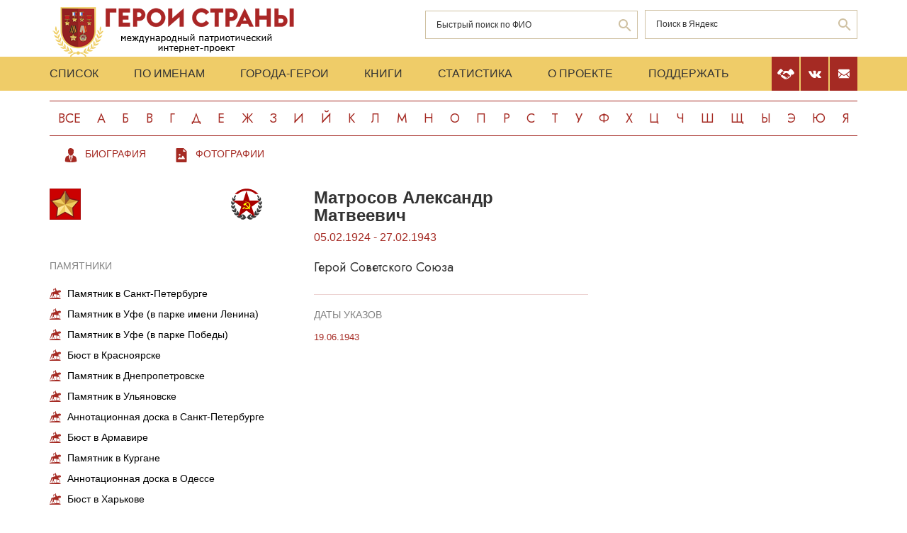

--- FILE ---
content_type: text/html; charset=UTF-8
request_url: https://warheroes.ru/hero/hero.asp?id=35776
body_size: 5653
content:
<html>
    <head>
		<meta http-equiv="Content-Type" content="text/html; charset=utf-8" />
        <meta http-equiv="X-UA-Compatible" content="IE=edge">
        <meta name="viewport" content="width=device-width, initial-scale=1">
		<meta name="description" content="Международный патриотический интернет-проект «Герои страны». Биографические очерки о Героях Советского Союза." />
		<meta name="keywords" content="Герой Советского Союза Герой России Кавалер ордена Славы Герой Социалистического Труда великая отечественная война Афганская война чеченская война Хасан Халхин-Гол патриотизм Россия авиация космонавтика вооруженный силы Вторая Мировая World War Герои страны" />
		<meta name="robots" content="ALL" />

		<meta property="og:image" content="https://www.warheroes.ru" />
		<meta property="og:title" content=" " />
		<meta property="og:description" content=" - : " />
        <meta name="content" content="Биографические очерки о Героях Советского Союза - Герой Советского Союза Матросов Александр Матвеевич" /><title>Герой Советского Союза Матросов Александр Матвеевич :: Герои страны</title>        <link rel="stylesheet" href="/assets/css/all.min.css?86" type="text/css">
        <link rel="stylesheet" href="/assets/css/app.min.css?92" type="text/css">
        <link rel="preconnect" href="https://fonts.googleapis.com">
        <link href="https://fonts.googleapis.com/css2?family=Jost:wght@300;400;500;700&display=swap" rel="stylesheet">

		<link rel="stylesheet" href="/js/dashboard/elrte-1.2/css/smoothness/jquery-ui-1.8.7.custom.css" type="text/css" media="screen" />

<script type="text/javascript" src="/js/dashboard/elrte-1.2/js/jquery-1.4.4.min.js"></script>
<script type="text/javascript" src="/js/dashboard/elrte-1.2/js/jquery-ui-1.8.7.custom.min.js"></script>

		<script type="text/javascript" src="/js/func.js"></script>
		<script type="text/javascript" src="/js/png-fix/jquery.pngFix.pack.js"></script>
        
				<!-- Yandex.RTB -->
		<script>window.yaContextCb=window.yaContextCb||[]</script>
		<script src="https://yandex.ru/ads/system/context.js" async></script>
    <script language="javascript">
           var message="";
            function clickIE() {if (document.all) {(message);return false;}}
            function clickNS(e) {
                if(document.layers||(document.getElementById&&!document.all)) {
                    if (e.which==2) {
                        (message);
                    return false;}
                }
            }
            if (document.layers) {
                document.captureEvents(Event.MOUSEDOWN);
                document.onmousedown=clickNS;
            }else{
                document.onmouseup=clickNS;
                document.oncontextmenu=clickIE;
            }
            document.onselectstart=new Function("return false");document.ondragstart=new Function("return false"); 
    </script>
	</head>

	<body>
    <header class="header">
        <div class="top-head">
            <div class="content">
                <div class="search-block">
                    <div class="form" style="height:50px;">
                        <form name="search" method="get" action="/main.asp">
                        <div class="input-wrap search fio">
                                <input type="text" name="qsearch" placeholder="Быстрый поиск по ФИО"/>
                                <button class="loop" type="button" onclick="document.search.submit()"></button>
                        </div>
                        </form>
                        <noindex>
                        <div class="input-wrap search google" data-bem="{&quot;action&quot;:&quot;https://yandex.ru/search/site/&quot;,&quot;arrow&quot;:false,&quot;bg&quot;:&quot;transparent&quot;,&quot;fontsize&quot;:12,&quot;fg&quot;:&quot;#000000&quot;,&quot;language&quot;:&quot;ru&quot;,&quot;logo&quot;:&quot;rb&quot;,&quot;publicname&quot;:&quot;поиск по warheroes.ru&quot;,&quot;suggest&quot;:true,&quot;target&quot;:&quot;_self&quot;,&quot;tld&quot;:&quot;ru&quot;,&quot;type&quot;:2,&quot;usebigdictionary&quot;:true,&quot;searchid&quot;:2666906,&quot;input_fg&quot;:&quot;#000000&quot;,&quot;input_bg&quot;:&quot;#ffffff&quot;,&quot;input_fontStyle&quot;:&quot;normal&quot;,&quot;input_fontWeight&quot;:&quot;normal&quot;,&quot;input_placeholder&quot;:&quot;&quot;,&quot;input_placeholderColor&quot;:&quot;#000000&quot;,&quot;input_borderColor&quot;:&quot;#7f9db9&quot;}">
                            <form action="https://yandex.ru/search/site/" method="get" target="_self" accept-charset="utf-8" id="yandex_search" name="yandex_search">
                                <input type="hidden" name="searchid" value="2666906"/>
                                <input type="hidden" name="l10n" value="ru"/>
                                <input type="hidden" name="reqenc" value=""/>
                                <input type="search" name="text" value="" id="query"  placeholder="Поиск в Яндекс"/>
                                <button class="loop" type="button" onclick="document.yandex_search.submit()">
                                </form></div>
                        <style type="text/css">.ya-page_js_yes .ya-site-form_inited_no { display: none; }</style>
                        <script type="text/javascript">(function(w,d,c){var s=d.createElement('script'),h=d.getElementsByTagName('script')[0],e=d.documentElement;if((' '+e.className+' ').indexOf(' ya-page_js_yes ')===-1){e.className+=' ya-page_js_yes';}s.type='text/javascript';s.async=true;s.charset='utf-8';s.src=(d.location.protocol==='https:'?'https:':'http:')+'//site.yandex.net/v2.0/js/all.js';h.parentNode.insertBefore(s,h);(w[c]||(w[c]=[])).push(function(){Ya.Site.Form.init()})})(window,document,'yandex_site_callbacks');</script>
                        </noindex>


                        <!--form action="https://www.google.ru/search" name="webalta" id="webalta" target="_blank" onsubmit="if(!query.value)return false;as_q.value = query.value "><input type="hidden" id="as_q" name="as_q" /><input type="hidden" name="as_sitesearch" value="warheroes.ru" />
                        <div class="input-wrap search google">
                            <input type="text" id="query" placeholder="Поиск в Google"/>
                            <button class="loop" type="button" onclick="document.webalta.submit()"></button>
                        </div>
                        </form-->


                    </div>
                </div>
                <a class="logo" href="/"><img src="/assets/img/logo.png" alt=""/></a>
                <!--div class="img-center"> <img src="assets/img/imgs.png" alt=""/></div-->
            </div>
        </div>
        <div class="menu-head">
            <div class="content">
                <div class="menu-links">
                    <ul>
                        <li><a href="/main.asp">Список</a></li>
                        <li><a href="/all.asp">По именам</a></li>
                        <li><a href="/towns.asp">Города-Герои</a></li>
                        <li><a href="/book1.asp">Книги</a></li>
                        <li><a href="/stats.asp">Статистика</a></li>
                        <li><a href="/about.asp">О проекте</a></li>
                        <li><a href="/crowdfunding.asp">Поддержать</a></li>
                    </ul>
                    <div class="burger-block">
                        <div class="burger"><span></span></div>
                    </div>
                </div>
                <div class="soc-menu red">
					<a class="crowdfun" href="/crowdfunding.asp"><img class="img-svg" src="/assets/img/look-crowdfun.svg" alt="Поддержать проект"/></a>
					<a class="vk" href="https://vk.com/club199450818"><img class="img-svg" src="/assets/img/vk-icon.svg" alt="vk"/></a>
					<a class="mail" href="/mail.asp"><img class="img-svg" src="/assets/img/mail-icon.svg" alt="mail"/></a>
				</div>
            </div>
        </div>
        <div class="content">
            <div class="listing">
                <!-- literals start -->
                                                            <a href='/main.asp?l=0'>Все</a><a  href='/main.asp?l=1'>А</a><a  href='/main.asp?l=2'>Б</a><a  href='/main.asp?l=3'>В</a><a  href='/main.asp?l=4'>Г</a><a  href='/main.asp?l=5'>Д</a><a  href='/main.asp?l=6'>Е</a><a  href='/main.asp?l=8'>Ж</a><a  href='/main.asp?l=9'>З</a><a  href='/main.asp?l=10'>И</a><a  href='/main.asp?l=11'>Й</a><a  href='/main.asp?l=12'>К</a><a  href='/main.asp?l=13'>Л</a><a  href='/main.asp?l=14'>М</a><a  href='/main.asp?l=15'>Н</a><a  href='/main.asp?l=16'>О</a><a  href='/main.asp?l=17'>П</a><a  href='/main.asp?l=18'>Р</a><a  href='/main.asp?l=19'>С</a><a  href='/main.asp?l=20'>Т</a><a  href='/main.asp?l=21'>У</a><a  href='/main.asp?l=22'>Ф</a><a  href='/main.asp?l=23'>Х</a><a  href='/main.asp?l=24'>Ц</a><a  href='/main.asp?l=25'>Ч</a><a  href='/main.asp?l=26'>Ш</a><a  href='/main.asp?l=27'>Щ</a><a  href='/main.asp?l=28'>Ы</a><a  href='/main.asp?l=29'>Э</a><a  href='/main.asp?l=30'>Ю</a><a  href='/main.asp?l=31'>Я</a>
                    
                                <!-- literals end -->
        </div>
    </header>
    <main class="main">
        <div class="content">
                    <!-- content start -->
<sape_index>


<div class="menu-look"">
    <ul class="links-look">
        <li><a class="look-bio" href="/hero/hero.asp?Hero_id=597"><span>Биография</span></a></li>
        <li><a class="look-foto" href="/hero/hero.asp?photo_id=279"><span>Фотографии</span></a></li>
    </ul>
</div>
<div class="page-look">
    <div class="left-block">
        <div class="bio-block">
            <div class="medals">
                <div class="left-cont">
                    <div class="img-all"><img src="/assets/img/91_big.png" alt="" title="Герой Советского Союза"/></div>
                    <div class="img-rod">
                                                                                        <img width="44" height="44" border="0" alt="Армия: Пехота                                     " src="/assets/img/icons/pehot.svg" title="Армия: Пехота                                     "/>
                                                                                </div>
                </div>
                                    <div class="items memorials" >
                        <br><br>
                        <h4>Памятники</h4>
                                                                                    <p><a class="name" href="/hero/hero.asp?id=7818">Памятник в Санкт-Петербурге</a></p>
                                                                                                                <p><a class="name" href="/hero/hero.asp?id=7835">Памятник в Уфе (в парке имени Ленина)</a></p>
                                                                                                                <p><a class="name" href="/hero/hero.asp?id=7919">Памятник в Уфе (в парке Победы)</a></p>
                                                                                                                <p><a class="name" href="/hero/hero.asp?id=7967">Бюст в Красноярске</a></p>
                                                                                                                <p><a class="name" href="/hero/hero.asp?id=8334">Памятник в Днепропетровске</a></p>
                                                                                                                <p><a class="name" href="/hero/hero.asp?id=9305">Памятник в Ульяновске</a></p>
                                                                                                                <p><a class="name" href="/hero/hero.asp?id=10222">Аннотационная доска в Санкт-Петербурге</a></p>
                                                                                                                <p><a class="name" href="/hero/hero.asp?id=11113">Бюст в Армавире</a></p>
                                                                                                                <p><a class="name" href="/hero/hero.asp?id=11314">Памятник в Кургане</a></p>
                                                                                                                <p><a class="name" href="/hero/hero.asp?id=14749">Аннотационная доска в Одессе</a></p>
                                                                                                                <p><a class="name" href="/hero/hero.asp?id=16294">Бюст в Харькове</a></p>
                                                                                                                <p><a class="name" href="/hero/hero.asp?id=16312">Аннотационная доска в Дзержинске</a></p>
                                                                                                                <p><a class="name" href="/hero/hero.asp?id=16317">Памятник в Санкт-Петербурге (Московский парк Победы)</a></p>
                                                                                                                <p><a class="name" href="/hero/hero.asp?id=18498">Памятный знак в поселке Михайло-Коцюбинское</a></p>
                                                                                                                <p><a class="name" href="/hero/hero.asp?id=19913">Аннотационная доска в Архангельске</a></p>
                                                                                                                <p><a class="name" href="/hero/hero.asp?id=23754">Аннотационная доска в Чугуеве</a></p>
                                                                                                                <p><a class="name" href="/hero/hero.asp?id=24732">Аннотационная доска в Донецке</a></p>
                                                                                                                <p><a class="name" href="/hero/hero.asp?id=25294">Родник памяти в Ереване</a></p>
                                                                                                                <p><a class="name" href="/hero/hero.asp?id=26661">Аннотационная доска в Советске</a></p>
                                                                                                                <p><a class="name" href="/hero/hero.asp?id=27401">Улица в г. Верхняя Пышма</a></p>
                                                                                                                <p><a class="name" href="/hero/hero.asp?id=29127">Памятный знак у с. Высокий Колок</a></p>
                                                                                                                <p><b>Надгробный памятник</b></p>
                                                                                                                <p><a class="name" href="/hero/hero.asp?id=35777">Надгробный памятник (вид 2)</a></p>
                                                                                                                <p><a class="name" href="/hero/hero.asp?id=35778">Надгробный памятник (вид 3)</a></p>
                                                                        </div>
                            </div>
            <div class="info-block">
                <div class="text">
    <h2>Матросов&nbsp;Александр Матвеевич</h2>
    <div class="years-live">
        05.02.1924        -
        27.02.1943    </div>
    <p class="rank">Герой Советского Союза</p>
	
</div>
    <div class="items">
        <h4>Даты указов</h4>
                    <div class="item">
                <div class="date">
                    					19.06.1943				</div>
                <div>
					<p>
                                        </div>
            </div>
                </div>
            </div>
        </div>
        <div class="photo" >
            <img border="0" alt="Надгробный памятник" src="/content/images/monuments/Graves/Matrosov_A_M.jpg" style="max-width: 100%">
                            <hr/>
                <div class="descr" >
                    <p>Установлен в городе Великие Луки Псковской области. Фото: Алексей Мошков
(сайт «<a href="http://www.ruspanteon.ru/" target="_blank">Пантеон России</a>»),
август 2020 года.<br>
  </p>
                </div>
                    </div>
        <!-- banner start -->
                <!-- banner end -->
        <!-- Hero Put this script tag to the <head> of your page -->
                    <noindex>
                <div class="comments-block" id="vk_comments"></div>
            </noindex>
            <script type="text/javascript" src="//vk.ru/js/api/openapi.js?154"></script>
            <script type="text/javascript">
                var swidth = window.innerWidth -992;
                if(swidth >0) {
                    VK.init({apiId: 2279040, onlyWidgets: true});
                    VK.Widgets.Comments("vk_comments", {limit: 15, attach: "*"}, 597)
                }
            </script>
            </div>
    <div class="right-block">
        <div class="rrcom">
                <!--noindex>
        <div style="width:312px;height:581px;background-image: url('/img/banner_tb2.jpg');cursor: pointer"
             onclick="location.href='http://teambook2.ru'">
            &nbsp;
        </div>
    </noindex -->


    <!-- Yandex.RTB R-A-982199-2
    Разобраться с рекламой
    -->


    <div id="yandex_rtb_R-A-982199-2" style="display:inline-block;max-width:350px"></div>
    <script>window.yaContextCb.push(()=>{
            Ya.Context.AdvManager.render({
                renderTo: 'yandex_rtb_R-A-982199-2',
                blockId: 'R-A-982199-2',
                onError: (data) => {
                    console.log('type', data.type); // Тип ошибки: error или warning
                    console.log('code', data.code); // Код ошибки (см. значение выше)
                    console.log('text', data.text); // Текстовое описание ошибки
                    // Обработка ошибки со стороны площадки
                }
            })
        })</script>


        </div>
    </div>
</div>
</sape_index><!--c775764570168--><div id='cJEi0_775764570168'></div>                    <!-- content end -->
        </div>
        <div class="content">
            <script type="text/javascript">
<!--
var _acic={dataProvider:10,allowCookieMatch:false};(function(){var e=document.createElement("script");e.type="text/javascript";e.async=true;e.src="https://www.acint.net/aci.js";var t=document.getElementsByTagName("script")[0];t.parentNode.insertBefore(e,t)})()
//-->
</script><!--775764570168--><div id='6yUI_775764570168'></div>         </div>
    </main>
     <footer class="footer">
         <div class="content">
            <div class="left">Международный патриотический интернет-проект «Герои страны». <span>© 2000 - 2026 гг.</span></div>
             <div class="right">Свидетельство СМИ: Эл № ФС77-85279 от 30.05.2023<span>Несанкционированное использование материалов сайта преследуется законом.</span></div>
         </div>
     </footer>

     <script src="/assets/js/app.min.js?id=2"></script>

<noindex>
<!--mail.vru top list counter-->
<script language="JavaScript">
d=document;a='';a+=';r='+escape(d.referrer);
js=10
</script>
<script language="JavaScript1.1">
a+=';j='+navigator.javaEnabled();
js=11
</script>
<script language="JavaScript1.2">
s=screen;a+=';s='+s.width+'*'+s.height
a+=';d='+(s.colorDepth?s.colorDepth:s.pixelDepth);
js=12
</script>
<script language="JavaScript1.3">
js=13
</script>


<!-- Yandex.Metrika counter -->
<script type="text/javascript" >
   (function(m,e,t,r,i,k,a){m[i]=m[i]||function(){(m[i].a=m[i].a||[]).push(arguments)};
   m[i].l=1*new Date();k=e.createElement(t),a=e.getElementsByTagName(t)[0],k.async=1,k.src=r,a.parentNode.insertBefore(k,a)})
   (window, document, "script", "https://mc.yandex.ru/metrika/tag.js", "ym");

   ym(79802731, "init", {
        clickmap:true,
        trackLinks:true,
        accurateTrackBounce:true
   });
</script>
<noscript><div><img src="https://mc.yandex.ru/watch/79802731" style="position:absolute; left:-9999px;" alt="" /></div></noscript>
<!-- /Yandex.Metrika counter -->

</noindex>


   </body>
</html>